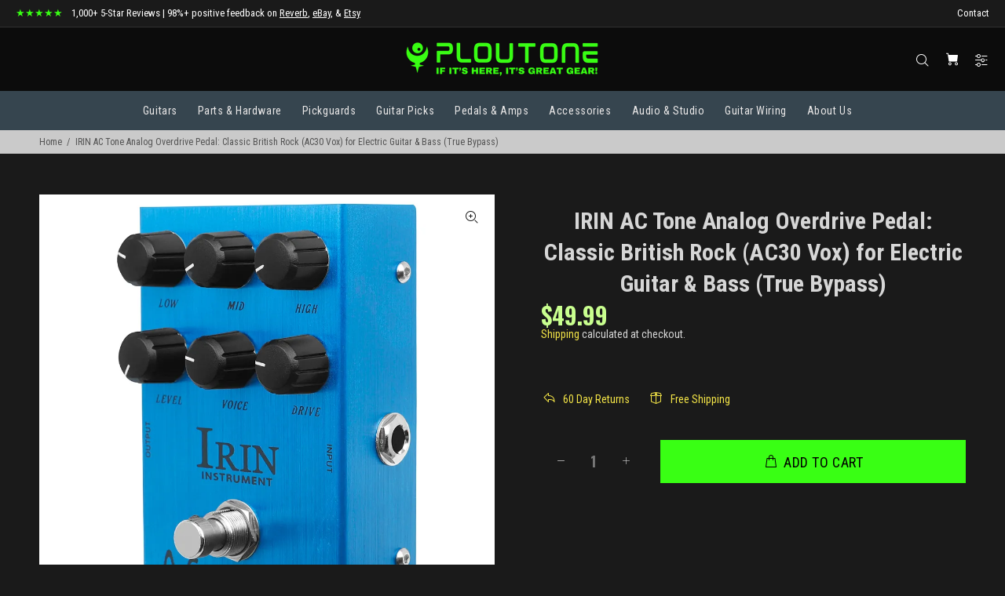

--- FILE ---
content_type: image/svg+xml
request_url: https://cdn.shopify.com/s/files/1/0561/5003/2520/files/Flag_of_the_United_States.svg?v=1745803999
body_size: -555
content:
<svg viewBox="0 0 7410 3900" height="650" width="1235" xmlns:xlink="http://www.w3.org/1999/xlink" xmlns="http://www.w3.org/2000/svg">
<path fill="#b31942" d="M0,0h7410v3900H0"></path>
<path stroke-width="300" stroke="#FFF" d="M0,450H7410m0,600H0m0,600H7410m0,600H0m0,600H7410m0,600H0"></path>
<path fill="#0a3161" d="M0,0h2964v2100H0"></path>
<g fill="#FFF">
<g id="s18">
<g id="s9">
<g id="s5">
<g id="s4">
<path d="M247,90 317.534230,307.082039 132.873218,172.917961H361.126782L176.465770,307.082039z" id="s"></path>



</g>

</g>

</g>

</g>



</g>
</svg>